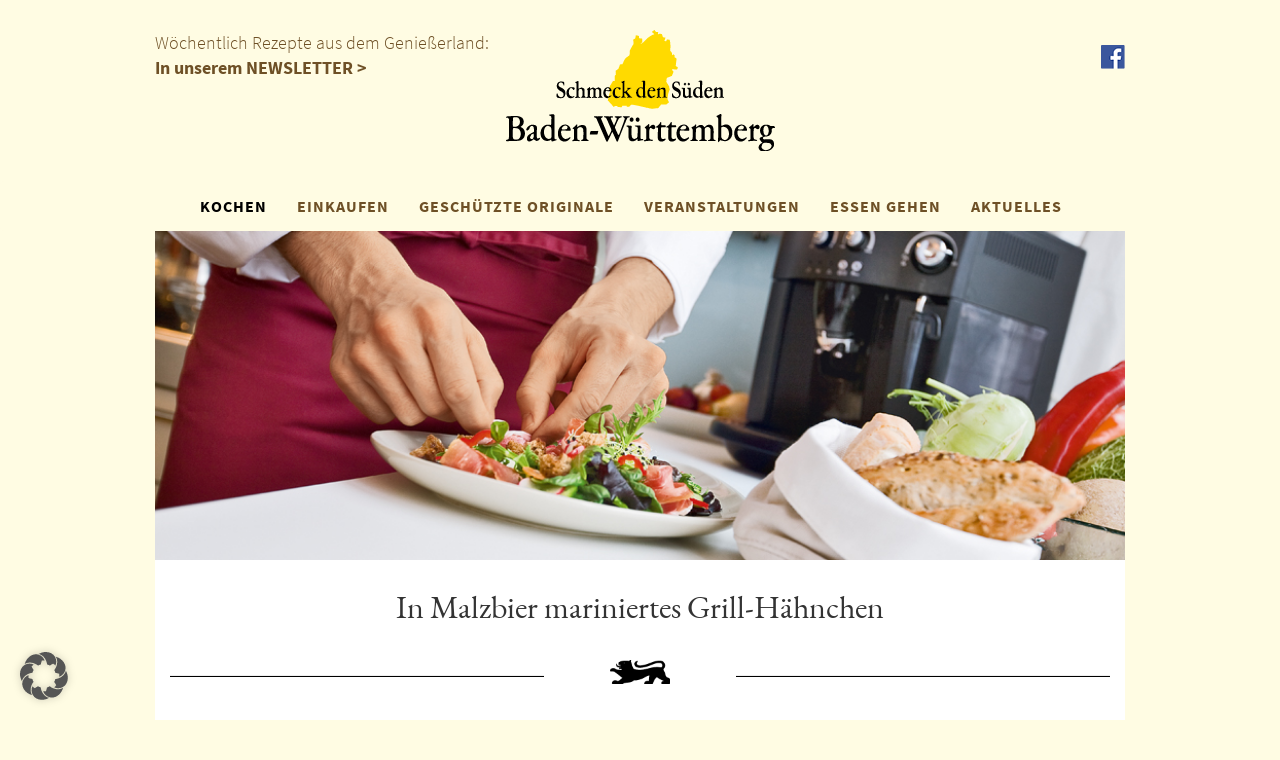

--- FILE ---
content_type: text/html; charset=UTF-8
request_url: https://www.schmeck-den-sueden.de/rezept/in-malzbier-mariniertes-grill-hahnchen/
body_size: 10753
content:
<!DOCTYPE html>
<html lang="de">
   <head>
      <meta http-equiv="X-UA-Compatible" content="IE=edge" />
      <meta charset="utf-8">
      <meta name="viewport" content="width=device-width, initial-scale=1">
	   <meta name="google-site-verification" content="LUsx013fBo1MrelqTIJQL4tnUIgNu0shJr96qhH0HeA" />
      <!-- Bootstrap -->
      <link href="https://www.schmeck-den-sueden.de/wp-content/themes/sds-neu-barrierefrei/styles.css?v=1769446783" rel="stylesheet">
      <link href="https://www.schmeck-den-sueden.de/wp-content/themes/sds-neu-barrierefrei/css/magnific-popup.css" rel="stylesheet">
      <link href="https://www.schmeck-den-sueden.de/wp-content/themes/sds-neu-barrierefrei/css/datepicker.css" rel="stylesheet">
      <!-- HTML5 Shim and Respond.js IE8 support of HTML5 elements and media queries -->
      <!-- WARNING: Respond.js doesn't work if you view the page via file:// -->
      <!--[if lt IE 9]>
      <script src="https://oss.maxcdn.com/libs/html5shiv/3.7.0/html5shiv.js"></script>
      <script src="https://oss.maxcdn.com/libs/respond.js/1.4.2/respond.min.js"></script>
      <![endif]-->
      <!--Umsetzung: www.sichtschmiede.de -->
      <title>In Malzbier mariniertes Grill-Hähnchen &#8211; Schmeck den Süden</title>
<meta name='robots' content='max-image-preview:large' />
<link rel='dns-prefetch' href='//maps.googleapis.com' />
		
	<style id='wp-img-auto-sizes-contain-inline-css' type='text/css'>
img:is([sizes=auto i],[sizes^="auto," i]){contain-intrinsic-size:3000px 1500px}
/*# sourceURL=wp-img-auto-sizes-contain-inline-css */
</style>
<link rel='stylesheet' id='wpcfs-form-css' href='https://www.schmeck-den-sueden.de/wp-content/plugins/wp-custom-fields-search/templates/form.css?ver=6.9' type='text/css' media='all' />
<link rel='stylesheet' id='wp-block-library-css' href='https://www.schmeck-den-sueden.de/wp-includes/css/dist/block-library/style.min.css?ver=6.9' type='text/css' media='all' />
<style id='global-styles-inline-css' type='text/css'>
:root{--wp--preset--aspect-ratio--square: 1;--wp--preset--aspect-ratio--4-3: 4/3;--wp--preset--aspect-ratio--3-4: 3/4;--wp--preset--aspect-ratio--3-2: 3/2;--wp--preset--aspect-ratio--2-3: 2/3;--wp--preset--aspect-ratio--16-9: 16/9;--wp--preset--aspect-ratio--9-16: 9/16;--wp--preset--color--black: #000000;--wp--preset--color--cyan-bluish-gray: #abb8c3;--wp--preset--color--white: #ffffff;--wp--preset--color--pale-pink: #f78da7;--wp--preset--color--vivid-red: #cf2e2e;--wp--preset--color--luminous-vivid-orange: #ff6900;--wp--preset--color--luminous-vivid-amber: #fcb900;--wp--preset--color--light-green-cyan: #7bdcb5;--wp--preset--color--vivid-green-cyan: #00d084;--wp--preset--color--pale-cyan-blue: #8ed1fc;--wp--preset--color--vivid-cyan-blue: #0693e3;--wp--preset--color--vivid-purple: #9b51e0;--wp--preset--gradient--vivid-cyan-blue-to-vivid-purple: linear-gradient(135deg,rgb(6,147,227) 0%,rgb(155,81,224) 100%);--wp--preset--gradient--light-green-cyan-to-vivid-green-cyan: linear-gradient(135deg,rgb(122,220,180) 0%,rgb(0,208,130) 100%);--wp--preset--gradient--luminous-vivid-amber-to-luminous-vivid-orange: linear-gradient(135deg,rgb(252,185,0) 0%,rgb(255,105,0) 100%);--wp--preset--gradient--luminous-vivid-orange-to-vivid-red: linear-gradient(135deg,rgb(255,105,0) 0%,rgb(207,46,46) 100%);--wp--preset--gradient--very-light-gray-to-cyan-bluish-gray: linear-gradient(135deg,rgb(238,238,238) 0%,rgb(169,184,195) 100%);--wp--preset--gradient--cool-to-warm-spectrum: linear-gradient(135deg,rgb(74,234,220) 0%,rgb(151,120,209) 20%,rgb(207,42,186) 40%,rgb(238,44,130) 60%,rgb(251,105,98) 80%,rgb(254,248,76) 100%);--wp--preset--gradient--blush-light-purple: linear-gradient(135deg,rgb(255,206,236) 0%,rgb(152,150,240) 100%);--wp--preset--gradient--blush-bordeaux: linear-gradient(135deg,rgb(254,205,165) 0%,rgb(254,45,45) 50%,rgb(107,0,62) 100%);--wp--preset--gradient--luminous-dusk: linear-gradient(135deg,rgb(255,203,112) 0%,rgb(199,81,192) 50%,rgb(65,88,208) 100%);--wp--preset--gradient--pale-ocean: linear-gradient(135deg,rgb(255,245,203) 0%,rgb(182,227,212) 50%,rgb(51,167,181) 100%);--wp--preset--gradient--electric-grass: linear-gradient(135deg,rgb(202,248,128) 0%,rgb(113,206,126) 100%);--wp--preset--gradient--midnight: linear-gradient(135deg,rgb(2,3,129) 0%,rgb(40,116,252) 100%);--wp--preset--font-size--small: 13px;--wp--preset--font-size--medium: 20px;--wp--preset--font-size--large: 36px;--wp--preset--font-size--x-large: 42px;--wp--preset--spacing--20: 0.44rem;--wp--preset--spacing--30: 0.67rem;--wp--preset--spacing--40: 1rem;--wp--preset--spacing--50: 1.5rem;--wp--preset--spacing--60: 2.25rem;--wp--preset--spacing--70: 3.38rem;--wp--preset--spacing--80: 5.06rem;--wp--preset--shadow--natural: 6px 6px 9px rgba(0, 0, 0, 0.2);--wp--preset--shadow--deep: 12px 12px 50px rgba(0, 0, 0, 0.4);--wp--preset--shadow--sharp: 6px 6px 0px rgba(0, 0, 0, 0.2);--wp--preset--shadow--outlined: 6px 6px 0px -3px rgb(255, 255, 255), 6px 6px rgb(0, 0, 0);--wp--preset--shadow--crisp: 6px 6px 0px rgb(0, 0, 0);}:where(.is-layout-flex){gap: 0.5em;}:where(.is-layout-grid){gap: 0.5em;}body .is-layout-flex{display: flex;}.is-layout-flex{flex-wrap: wrap;align-items: center;}.is-layout-flex > :is(*, div){margin: 0;}body .is-layout-grid{display: grid;}.is-layout-grid > :is(*, div){margin: 0;}:where(.wp-block-columns.is-layout-flex){gap: 2em;}:where(.wp-block-columns.is-layout-grid){gap: 2em;}:where(.wp-block-post-template.is-layout-flex){gap: 1.25em;}:where(.wp-block-post-template.is-layout-grid){gap: 1.25em;}.has-black-color{color: var(--wp--preset--color--black) !important;}.has-cyan-bluish-gray-color{color: var(--wp--preset--color--cyan-bluish-gray) !important;}.has-white-color{color: var(--wp--preset--color--white) !important;}.has-pale-pink-color{color: var(--wp--preset--color--pale-pink) !important;}.has-vivid-red-color{color: var(--wp--preset--color--vivid-red) !important;}.has-luminous-vivid-orange-color{color: var(--wp--preset--color--luminous-vivid-orange) !important;}.has-luminous-vivid-amber-color{color: var(--wp--preset--color--luminous-vivid-amber) !important;}.has-light-green-cyan-color{color: var(--wp--preset--color--light-green-cyan) !important;}.has-vivid-green-cyan-color{color: var(--wp--preset--color--vivid-green-cyan) !important;}.has-pale-cyan-blue-color{color: var(--wp--preset--color--pale-cyan-blue) !important;}.has-vivid-cyan-blue-color{color: var(--wp--preset--color--vivid-cyan-blue) !important;}.has-vivid-purple-color{color: var(--wp--preset--color--vivid-purple) !important;}.has-black-background-color{background-color: var(--wp--preset--color--black) !important;}.has-cyan-bluish-gray-background-color{background-color: var(--wp--preset--color--cyan-bluish-gray) !important;}.has-white-background-color{background-color: var(--wp--preset--color--white) !important;}.has-pale-pink-background-color{background-color: var(--wp--preset--color--pale-pink) !important;}.has-vivid-red-background-color{background-color: var(--wp--preset--color--vivid-red) !important;}.has-luminous-vivid-orange-background-color{background-color: var(--wp--preset--color--luminous-vivid-orange) !important;}.has-luminous-vivid-amber-background-color{background-color: var(--wp--preset--color--luminous-vivid-amber) !important;}.has-light-green-cyan-background-color{background-color: var(--wp--preset--color--light-green-cyan) !important;}.has-vivid-green-cyan-background-color{background-color: var(--wp--preset--color--vivid-green-cyan) !important;}.has-pale-cyan-blue-background-color{background-color: var(--wp--preset--color--pale-cyan-blue) !important;}.has-vivid-cyan-blue-background-color{background-color: var(--wp--preset--color--vivid-cyan-blue) !important;}.has-vivid-purple-background-color{background-color: var(--wp--preset--color--vivid-purple) !important;}.has-black-border-color{border-color: var(--wp--preset--color--black) !important;}.has-cyan-bluish-gray-border-color{border-color: var(--wp--preset--color--cyan-bluish-gray) !important;}.has-white-border-color{border-color: var(--wp--preset--color--white) !important;}.has-pale-pink-border-color{border-color: var(--wp--preset--color--pale-pink) !important;}.has-vivid-red-border-color{border-color: var(--wp--preset--color--vivid-red) !important;}.has-luminous-vivid-orange-border-color{border-color: var(--wp--preset--color--luminous-vivid-orange) !important;}.has-luminous-vivid-amber-border-color{border-color: var(--wp--preset--color--luminous-vivid-amber) !important;}.has-light-green-cyan-border-color{border-color: var(--wp--preset--color--light-green-cyan) !important;}.has-vivid-green-cyan-border-color{border-color: var(--wp--preset--color--vivid-green-cyan) !important;}.has-pale-cyan-blue-border-color{border-color: var(--wp--preset--color--pale-cyan-blue) !important;}.has-vivid-cyan-blue-border-color{border-color: var(--wp--preset--color--vivid-cyan-blue) !important;}.has-vivid-purple-border-color{border-color: var(--wp--preset--color--vivid-purple) !important;}.has-vivid-cyan-blue-to-vivid-purple-gradient-background{background: var(--wp--preset--gradient--vivid-cyan-blue-to-vivid-purple) !important;}.has-light-green-cyan-to-vivid-green-cyan-gradient-background{background: var(--wp--preset--gradient--light-green-cyan-to-vivid-green-cyan) !important;}.has-luminous-vivid-amber-to-luminous-vivid-orange-gradient-background{background: var(--wp--preset--gradient--luminous-vivid-amber-to-luminous-vivid-orange) !important;}.has-luminous-vivid-orange-to-vivid-red-gradient-background{background: var(--wp--preset--gradient--luminous-vivid-orange-to-vivid-red) !important;}.has-very-light-gray-to-cyan-bluish-gray-gradient-background{background: var(--wp--preset--gradient--very-light-gray-to-cyan-bluish-gray) !important;}.has-cool-to-warm-spectrum-gradient-background{background: var(--wp--preset--gradient--cool-to-warm-spectrum) !important;}.has-blush-light-purple-gradient-background{background: var(--wp--preset--gradient--blush-light-purple) !important;}.has-blush-bordeaux-gradient-background{background: var(--wp--preset--gradient--blush-bordeaux) !important;}.has-luminous-dusk-gradient-background{background: var(--wp--preset--gradient--luminous-dusk) !important;}.has-pale-ocean-gradient-background{background: var(--wp--preset--gradient--pale-ocean) !important;}.has-electric-grass-gradient-background{background: var(--wp--preset--gradient--electric-grass) !important;}.has-midnight-gradient-background{background: var(--wp--preset--gradient--midnight) !important;}.has-small-font-size{font-size: var(--wp--preset--font-size--small) !important;}.has-medium-font-size{font-size: var(--wp--preset--font-size--medium) !important;}.has-large-font-size{font-size: var(--wp--preset--font-size--large) !important;}.has-x-large-font-size{font-size: var(--wp--preset--font-size--x-large) !important;}
/*# sourceURL=global-styles-inline-css */
</style>

<style id='classic-theme-styles-inline-css' type='text/css'>
/*! This file is auto-generated */
.wp-block-button__link{color:#fff;background-color:#32373c;border-radius:9999px;box-shadow:none;text-decoration:none;padding:calc(.667em + 2px) calc(1.333em + 2px);font-size:1.125em}.wp-block-file__button{background:#32373c;color:#fff;text-decoration:none}
/*# sourceURL=/wp-includes/css/classic-themes.min.css */
</style>
<link rel='stylesheet' id='contact-form-7-css' href='https://www.schmeck-den-sueden.de/wp-content/plugins/contact-form-7/includes/css/styles.css?ver=6.1.4' type='text/css' media='all' />
<link rel='stylesheet' id='wppl-style-css' href='https://www.schmeck-den-sueden.de/wp-content/plugins/geo-my-wp/css/style.css?ver=6.9' type='text/css' media='all' />
<link rel='stylesheet' id='thickbox.css-css' href='https://www.schmeck-den-sueden.de/wp-includes/js/thickbox/thickbox.css?ver=6.9' type='text/css' media='all' />
<link rel='stylesheet' id='print-me-style-css' href='https://www.schmeck-den-sueden.de/wp-content/plugins/print-me/css/print-me.css?ver=1.1' type='text/css' media='all' />
<link rel='stylesheet' id='newsletter-css' href='https://www.schmeck-den-sueden.de/wp-content/plugins/newsletter/style.css?ver=9.1.1' type='text/css' media='all' />
<link rel='stylesheet' id='borlabs-cookie-custom-css' href='https://www.schmeck-den-sueden.de/wp-content/cache/borlabs-cookie/1/borlabs-cookie-1-de.css?ver=3.3.23-29' type='text/css' media='all' />
<link rel='stylesheet' id='wp-paginate-css' href='https://www.schmeck-den-sueden.de/wp-content/plugins/wp-paginate/css/wp-paginate.css?ver=2.2.4' type='text/css' media='screen' />
<link rel="canonical" href="https://www.schmeck-den-sueden.de/rezept/in-malzbier-mariniertes-grill-hahnchen/" />
<script> autoLocate= null; </script><script> locateMessage= null; </script><script data-borlabs-cookie-script-blocker-ignore>
if ('0' === '1' && ('0' === '1' || '1' === '1')) {
    window['gtag_enable_tcf_support'] = true;
}
window.dataLayer = window.dataLayer || [];
if (typeof gtag !== 'function') {
    function gtag() {
        dataLayer.push(arguments);
    }
}
gtag('set', 'developer_id.dYjRjMm', true);
if ('0' === '1' || '1' === '1') {
    if (window.BorlabsCookieGoogleConsentModeDefaultSet !== true) {
        let getCookieValue = function (name) {
            return document.cookie.match('(^|;)\\s*' + name + '\\s*=\\s*([^;]+)')?.pop() || '';
        };
        let cookieValue = getCookieValue('borlabs-cookie-gcs');
        let consentsFromCookie = {};
        if (cookieValue !== '') {
            consentsFromCookie = JSON.parse(decodeURIComponent(cookieValue));
        }
        let defaultValues = {
            'ad_storage': 'denied',
            'ad_user_data': 'denied',
            'ad_personalization': 'denied',
            'analytics_storage': 'denied',
            'functionality_storage': 'denied',
            'personalization_storage': 'denied',
            'security_storage': 'denied',
            'wait_for_update': 500,
        };
        gtag('consent', 'default', { ...defaultValues, ...consentsFromCookie });
    }
    window.BorlabsCookieGoogleConsentModeDefaultSet = true;
    let borlabsCookieConsentChangeHandler = function () {
        window.dataLayer = window.dataLayer || [];
        if (typeof gtag !== 'function') { function gtag(){dataLayer.push(arguments);} }

        let getCookieValue = function (name) {
            return document.cookie.match('(^|;)\\s*' + name + '\\s*=\\s*([^;]+)')?.pop() || '';
        };
        let cookieValue = getCookieValue('borlabs-cookie-gcs');
        let consentsFromCookie = {};
        if (cookieValue !== '') {
            consentsFromCookie = JSON.parse(decodeURIComponent(cookieValue));
        }

        consentsFromCookie.analytics_storage = BorlabsCookie.Consents.hasConsent('google-analytics') ? 'granted' : 'denied';

        BorlabsCookie.CookieLibrary.setCookie(
            'borlabs-cookie-gcs',
            JSON.stringify(consentsFromCookie),
            BorlabsCookie.Settings.automaticCookieDomainAndPath.value ? '' : BorlabsCookie.Settings.cookieDomain.value,
            BorlabsCookie.Settings.cookiePath.value,
            BorlabsCookie.Cookie.getPluginCookie().expires,
            BorlabsCookie.Settings.cookieSecure.value,
            BorlabsCookie.Settings.cookieSameSite.value
        );
    }
    document.addEventListener('borlabs-cookie-consent-saved', borlabsCookieConsentChangeHandler);
    document.addEventListener('borlabs-cookie-handle-unblock', borlabsCookieConsentChangeHandler);
}
if ('0' === '1') {
    gtag("js", new Date());
    gtag("config", "G-2KPY1X2R3Q", {"anonymize_ip": true});

    (function (w, d, s, i) {
        var f = d.getElementsByTagName(s)[0],
            j = d.createElement(s);
        j.async = true;
        j.src =
            "https://www.googletagmanager.com/gtag/js?id=" + i;
        f.parentNode.insertBefore(j, f);
    })(window, document, "script", "G-2KPY1X2R3Q");
}
</script><link rel="icon" href="https://www.schmeck-den-sueden.de/wp-content/uploads/2020/05/cropped-Unbenannt-1-32x32.jpg" sizes="32x32" />
<link rel="icon" href="https://www.schmeck-den-sueden.de/wp-content/uploads/2020/05/cropped-Unbenannt-1-192x192.jpg" sizes="192x192" />
<link rel="apple-touch-icon" href="https://www.schmeck-den-sueden.de/wp-content/uploads/2020/05/cropped-Unbenannt-1-180x180.jpg" />
<meta name="msapplication-TileImage" content="https://www.schmeck-den-sueden.de/wp-content/uploads/2020/05/cropped-Unbenannt-1-270x270.jpg" />

   </head>
   <body id="top">
      <div class="header">
      <div class="container hidden-xs" style="position:relative;">
      	<span class="brown">Wöchentlich Rezepte aus dem Genießerland:<br/><a href="https://www.schmeck-den-sueden.de/newsletter-abonnieren/">In unserem NEWSLETTER ></a></span>

         <a href="/"><img src="https://www.schmeck-den-sueden.de/wp-content/themes/sds-neu-barrierefrei/img/logo.png" class="logo img-responsive center" alt="Schmeck den Süden Logo" title="Schmeck den Süden"></a>
         <a title="Facebook" href="http://www.facebook.com/schmeck.den.sueden" class="fb" target="_blank">
         <img src="https://www.schmeck-den-sueden.de/wp-content/themes/sds-neu-barrierefrei/img/fb.png" class="img-responsive center"  title="Facebook"  alt="Facebook">
         </a>
               </div>
      <nav class="navbar navbar-default">
         <div class="container">
            <!-- Brand and toggle get grouped for better mobile display -->
            <div class="navbar-header">
               <button type="button" class="navbar-toggle collapsed" data-toggle="collapse" data-target="#bs-example-navbar-collapse-1" aria-expanded="false">
               <span class="sr-only">Toggle navigation</span>
               <span class="icon-bar"></span>
               <span class="icon-bar"></span>
               <span class="icon-bar"></span>
               </button>
               <a class="navbar-brand visible-xs" href="/"><img src="https://www.schmeck-den-sueden.de/wp-content/themes/sds-neu-barrierefrei/img/logo.png" class="logo img-responsive center"></a>
            </div>
            <!-- Collect the nav links, forms, and other content for toggling -->
            <div class="collapse navbar-collapse" id="bs-example-navbar-collapse-1">
               <ul class="nav navbar-nav">
                  <li class="dropdown">
                     <a href="https://www.schmeck-den-sueden.de/kochen/" class="active dropdown-toggle" data-toggle="dropdown" role="button" aria-haspopup="true" aria-expanded="false">KOCHEN</a>
                     <ul class="dropdown-menu">
                        <li><a href="https://www.schmeck-den-sueden.de/kochen/">Übersicht</a></li>
                        <li><a href="/kochen/kochblog/">Kochblog</a></li>
                        <li><a href="/kategorie/kochen/rezepte/">Rezeptsammlung</a></li>
						 <li><a href="https://www.schmeck-den-sueden.de/kochen/rezeptclips/">Rezeptclips</a></li>
                        <li><a href="/kochen/kochprofis/">Unsere Kochprofis</a></li>
                        <li><a href="/kategorie/kochen/spezialitaeten/">Spezialitäten</a></li>
                     </ul>
                  </li>
                  <li class="dropdown">
                     <a href="https://www.schmeck-den-sueden.de/einkaufen/" class=" dropdown-toggle" data-toggle="dropdown" role="button" aria-haspopup="true" aria-expanded="false">EINKAUFEN</a>
                     <ul class="dropdown-menu">
                     	<li><a href="https://www.schmeck-den-sueden.de/einkaufen/">Übersicht</a></li>
                        <li><a href="https://www.schmeck-den-sueden.de/einkaufen/zeichen/">Zeichen</a></li>
                                                <li><a href="https://www.schmeck-den-sueden.de/einkaufen/produkt-des-monats/">Produkt des Monats</a></li>
                                                <li><a href="https://www.schmeck-den-sueden.de/starke-marken/">Starke Marken</a></li>
                        <li><a href="https://www.schmeck-den-sueden.de/einkaufen/geniessergalerie/">Genießergalerie</a></li>
                     </ul>
                  </li>
                  <li><a class=" " href="https://www.schmeck-den-sueden.de/geschutzte-originale/">GESCHÜTZTE ORIGINALE</a></li>
                  <li><a class=" " href="/kategorie/veranstaltungen/">VERANSTALTUNGEN</a></li>
                  <li class="dropdown">
                     <a href="/kategorie/essen-gehen/" class=" dropdown-toggle" data-toggle="dropdown" role="button" aria-haspopup="true" aria-expanded="false">ESSEN GEHEN</a>
                     <ul class="dropdown-menu">
                     		<li><a href="/kategorie/essen-gehen/">SdS Gastronomen</a></li>
                        <li><a href="https://www.schmeck-den-sueden.de/sds-genuss-ausser-haus/">SdS Genuss außer Haus</a></li>
                     </ul>
                  </li>
                  <li><a class=" " href="/aktuell">AKTUELLES</a></li>
                  <li class="visible-xs"><a href="https://www.schmeck-den-sueden.de/newsletter-abonnieren/">NEWSLETTER</a></li>
               </ul>
            </div>
            <!-- /.navbar-collapse -->
         </div>
         <!-- /.container-fluid -->
      </nav>
      <div class="container hidden-print">
         <div id="carousel-header" class="carousel slide" data-ride="carousel" >
            			
            <div class="carousel-inner">
               <div class="item active"><img src="https://www.schmeck-den-sueden.de/wp-content/themes/sds-neu-barrierefrei/images/headers/rezepte_kochen.jpg" class="img-responsive full" alt="Kochen"/>
</div>
            </div>
            <!-- Controls -->
                     </div>
      </div>

<div class="container white">
	<h1 class="center mt30">In Malzbier mariniertes Grill-Hähnchen</h1>
	<div class="mt30 row">
  <div class="col-xs-5">
     <hr/>
  </div>
  <div class="col-xs-2">
     <img src="https://www.schmeck-den-sueden.de/wp-content/themes/sds-neu-barrierefrei/img/lion.png" class="img-responsive center" style="width:60px;margin-top:5px;" alt="L�we">
  </div>
  <div class="col-xs-5">
     <hr/>
  </div>
</div>	<br/>	
	<div class="row">
		<div class="col-sm-4 visible-xs">
			<img src="https://www.schmeck-den-sueden.de/wp-content/uploads/2014/09/Hühnchen-Christi.jpg" class="img-responsive print"  alt="In Malzbier mariniertes Grill-Hähnchen"/>
			<br/>
		</div>
		<div class="col-sm-8 col-xs-12">
			<h2 class="brown mt0">Zutaten:</h2>
             
      <p>1 Hähnchen in 8 Stücke zerlegt oder 6 – 8 Schlegel</p>
<p><strong>Marinade</strong>:</p>
<ul>
<li>1 EL schwarze Pfefferkörner</li>
<li>200 ml Malzbier</li>
<li>100 ml Sojasoße</li>
<li>100 ml Apfelessig</li>
<li>2 EL Rapsöl</li>
<li>2 EL Honig</li>
<li>2 frische Lorbeerblätter</li>
<li>3 geschälte und halbierte Knoblauchzehen</li>
<li>1 walnussgroßes Stück Ingwer, in Scheiben geschnitten</li>
<li>1 rote Chilischote, mit Kernen in Stücke geschnitten</li>
</ul>
<p>&nbsp;</p>
<p><strong>Zum Garnieren:</strong></p>
<ul>
<li>2 EL gehackter Schnittlauch oder 1 fein gehackte Lauchzwiebel</li>
</ul>
       
		</div>
		<div class="col-sm-4 hidden-xs">
			<img src="https://www.schmeck-den-sueden.de/wp-content/uploads/2014/09/Hühnchen-Christi.jpg" class="img-responsive" alt="In Malzbier mariniertes Grill-Hähnchen"/>
		</div>
	</div>
	<h2 class="brown">Zubereitung:</h2>
	<div class="zubereitung"><ol>
<li>Die Pfefferkörner auf ein Holzbrett legen und mit einem Topfboden zerdrücken. Alle Zutaten für die Marinade einschließlich der zerdrücken Pfefferkörner in einen großen, weiten Topf geben und aufkochen lassen.</li>
<li>Die Hähnchenteile darin 30 Min. bei kleiner Hitze mit Deckel köcheln lassen. Die Hähnchenteile mit einem Schaumlöffel herausnehmen und abtropfen lassen.</li>
<li>Die Hähnchenstücke auf eine große Platte legen. Die Marinade bei großer Hitze sirupartig einkochen lassen.</li>
<li>Die eingekochte Marinade auf die Hähnchenteile streichen.</li>
<li>Im Backofengrill bei 230° C oder direkt auf dem heißen Holzkohle- oder Gasgrill die Hähnchenteile auf beiden Seiten goldbraun grillen.</li>
<li>Je nach Geschmack noch etwas salzen und pfeffern.</li>
<li>Die Hähnchenstücke mit Schnittlauch- oder Lauchzwiebelröllchen bestreuen.</li>
</ol>
<p><strong>Tipp:</strong> Dazu schmecken Kürbis- oder Karottenwürfel mit Sesam. Wer möchte serviert noch Reis oder Brot dazu.</p>
</div>
	<br/>
	<a title="PDF anzeigen" rel="nofollow" class="pdf" href="?pdf=1" target="_blank"><img alt="PDF" src="https://www.schmeck-den-sueden.de/wp-content/themes/sds-neu-barrierefrei/img/pdf.png" style="width:50px;"></a>
	<div class="hidden-print">
	<div class="mt30 row">
  <div class="col-xs-5">
     <hr/>
  </div>
  <div class="col-xs-2">
     <img src="https://www.schmeck-den-sueden.de/wp-content/themes/sds-neu-barrierefrei/img/lion.png" class="img-responsive center" style="width:60px;margin-top:5px;" alt="L�we">
  </div>
  <div class="col-xs-5">
     <hr/>
  </div>
</div>				<h1 class="center">
					Weitere Rezepte, die Ihnen schmecken könnten:
				</h1>
				<div class="row mt30">
					<div class="rows">
						<div class="col-xs-10 col-xs-offset-1">
							<div id="carousel-footer" class="carousel carousel-showmanymoveone slide" data-ride="carousel">
											
							  <div class="carousel-inner">
							  									    <div class="item active">
								    	<div class="col-xs-12 col-sm-6 col-md-4">
								    		<a title="Schlosserbuaba" href="https://www.schmeck-den-sueden.de/rezept/schlosserbuaba/">
										      <div class="quadrat" style="background-image:url(https://www.schmeck-den-sueden.de/wp-content/uploads/2015/02/SChlosserbuam.jpg);>" role="img" aria-label="Schlosserbuaba"></div>
										      <div class="carousel-caption">
										        Schlosserbuaba										      </div>
										    </a>
									    </div>
								    </div>
								  								    <div class="item ">
								    	<div class="col-xs-12 col-sm-6 col-md-4">
								    		<a title="Hibiskus-Rhabarber & Erdbeeren auf Limettenquark & Basilikumöl" href="https://www.schmeck-den-sueden.de/rezept/hibiskus-rhabarber-erdbeeren-auf-limettenquark-basilikumoel/">
										      <div class="quadrat" style="background-image:url(https://www.schmeck-den-sueden.de/wp-content/uploads/2022/05/Rhabarber-Erdbeere-Quark-scaled.jpg);>" role="img" aria-label="Hibiskus-Rhabarber & Erdbeeren auf Limettenquark & Basilikumöl"></div>
										      <div class="carousel-caption">
										        Hibiskus-Rhabarber & Erdbeeren auf Limettenquark & Basilikumöl										      </div>
										    </a>
									    </div>
								    </div>
								  								    <div class="item ">
								    	<div class="col-xs-12 col-sm-6 col-md-4">
								    		<a title="Spinat-Serviettenknödel mit Käsesauce" href="https://www.schmeck-den-sueden.de/rezept/spinat-serviettenknodel-mit-kasesauce/">
										      <div class="quadrat" style="background-image:url(https://www.schmeck-den-sueden.de/wp-content/uploads/2014/04/Spinatknödel.jpg);>" role="img" aria-label="Spinat-Serviettenknödel mit Käsesauce"></div>
										      <div class="carousel-caption">
										        Spinat-Serviettenknödel mit Käsesauce										      </div>
										    </a>
									    </div>
								    </div>
								  								    <div class="item ">
								    	<div class="col-xs-12 col-sm-6 col-md-4">
								    		<a title="Gebackene Champignons mit Wachtelei" href="https://www.schmeck-den-sueden.de/rezept/gebackene-champignons-mit-wachtelei/">
										      <div class="quadrat" style="background-image:url(https://www.schmeck-den-sueden.de/wp-content/uploads/2019/03/20190309_141748.jpg);>" role="img" aria-label="Gebackene Champignons mit Wachtelei"></div>
										      <div class="carousel-caption">
										        Gebackene Champignons mit Wachtelei										      </div>
										    </a>
									    </div>
								    </div>
								  								    <div class="item ">
								    	<div class="col-xs-12 col-sm-6 col-md-4">
								    		<a title="Gebratene Auberginen mit Kräutersoße und Datteltomaten" href="https://www.schmeck-den-sueden.de/rezept/gebratene-auberginen-mit-krautersose-und-datteltomaten/">
										      <div class="quadrat" style="background-image:url(https://www.schmeck-den-sueden.de/wp-content/uploads/2014/09/Gebratene-Aubergine.jpg);>" role="img" aria-label="Gebratene Auberginen mit Kräutersoße und Datteltomaten"></div>
										      <div class="carousel-caption">
										        Gebratene Auberginen mit Kräutersoße und Datteltomaten										      </div>
										    </a>
									    </div>
								    </div>
								  								    <div class="item ">
								    	<div class="col-xs-12 col-sm-6 col-md-4">
								    		<a title="Wildbratwürste auf Grünkohl und Süßkartoffelpüree" href="https://www.schmeck-den-sueden.de/rezept/wildbratwuerste-auf-gruenkohl-und-suesskartoffelpueree/">
										      <div class="quadrat" style="background-image:url(https://www.schmeck-den-sueden.de/wp-content/uploads/2025/01/Gruenkohl-rot-scaled.jpg);>" role="img" aria-label="Wildbratwürste auf Grünkohl und Süßkartoffelpüree"></div>
										      <div class="carousel-caption">
										        Wildbratwürste auf Grünkohl und Süßkartoffelpüree										      </div>
										    </a>
									    </div>
								    </div>
								  								    <div class="item ">
								    	<div class="col-xs-12 col-sm-6 col-md-4">
								    		<a title="Goldgelber Senfkaviar  " href="https://www.schmeck-den-sueden.de/rezept/goldgelber-senfkaviar/">
										      <div class="quadrat" style="background-image:url(https://www.schmeck-den-sueden.de/wp-content/uploads/2016/09/Senf2.jpg);>" role="img" aria-label="Goldgelber Senfkaviar  "></div>
										      <div class="carousel-caption">
										        Goldgelber Senfkaviar  										      </div>
										    </a>
									    </div>
								    </div>
								  								    <div class="item ">
								    	<div class="col-xs-12 col-sm-6 col-md-4">
								    		<a title="Nudelröllchen mit cremigen Zucchini-Paprikagemüse" href="https://www.schmeck-den-sueden.de/rezept/nudelroellchen-mit-cremigen-zucchini-paprikagemuese/">
										      <div class="quadrat" style="background-image:url(https://www.schmeck-den-sueden.de/wp-content/uploads/2025/06/Canneloni-quer-scaled.jpg);>" role="img" aria-label="Nudelröllchen mit cremigen Zucchini-Paprikagemüse"></div>
										      <div class="carousel-caption">
										        Nudelröllchen mit cremigen Zucchini-Paprikagemüse										      </div>
										    </a>
									    </div>
								    </div>
								  								    <div class="item ">
								    	<div class="col-xs-12 col-sm-6 col-md-4">
								    		<a title="Süß-sauer eingelegte Melonenschalen" href="https://www.schmeck-den-sueden.de/rezept/suess-sauer-eingelegte-melonenschalen/">
										      <div class="quadrat" style="background-image:url(https://www.schmeck-den-sueden.de/wp-content/uploads/2020/08/Wurstsalat.jpg);>" role="img" aria-label="Süß-sauer eingelegte Melonenschalen"></div>
										      <div class="carousel-caption">
										        Süß-sauer eingelegte Melonenschalen										      </div>
										    </a>
									    </div>
								    </div>
								  								    <div class="item ">
								    	<div class="col-xs-12 col-sm-6 col-md-4">
								    		<a title="Sauerkrautwickel mit Lammfüllung, Tomatensoße & heimischer Reis" href="https://www.schmeck-den-sueden.de/rezept/sauerkrautwickel-mit-lammfuellung-tomatensosse-heimischer-reis/">
										      <div class="quadrat" style="background-image:url(https://www.schmeck-den-sueden.de/wp-content/uploads/2023/03/Sauerkraut-Wickel-scaled.jpg);>" role="img" aria-label="Sauerkrautwickel mit Lammfüllung, Tomatensoße & heimischer Reis"></div>
										      <div class="carousel-caption">
										        Sauerkrautwickel mit Lammfüllung, Tomatensoße & heimischer Reis										      </div>
										    </a>
									    </div>
								    </div>
								  								    <div class="item ">
								    	<div class="col-xs-12 col-sm-6 col-md-4">
								    		<a title="Zander in Zitronen-Senfbutter &amp; Rosmarinkartoffeln" href="https://www.schmeck-den-sueden.de/rezept/zander-in-zitronen-senfbutter-rosmarinkartoffeln/">
										      <div class="quadrat" style="background-image:url(https://www.schmeck-den-sueden.de/wp-content/uploads/2023/05/Zander-Senfbutter-scaled.jpg);>" role="img" aria-label="Zander in Zitronen-Senfbutter &amp; Rosmarinkartoffeln"></div>
										      <div class="carousel-caption">
										        Zander in Zitronen-Senfbutter &amp; Rosmarinkartoffeln										      </div>
										    </a>
									    </div>
								    </div>
								  								    <div class="item ">
								    	<div class="col-xs-12 col-sm-6 col-md-4">
								    		<a title="Romana Salat mit Schwarzwald-Dressing & Bergkäse" href="https://www.schmeck-den-sueden.de/rezept/romana-salat-mit-schwarzwald-dressing-bergkaese/">
										      <div class="quadrat" style="background-image:url(https://www.schmeck-den-sueden.de/wp-content/uploads/2024/06/Caesar-scaled.jpg);>" role="img" aria-label="Romana Salat mit Schwarzwald-Dressing & Bergkäse"></div>
										      <div class="carousel-caption">
										        Romana Salat mit Schwarzwald-Dressing & Bergkäse										      </div>
										    </a>
									    </div>
								    </div>
								  								    <div class="item ">
								    	<div class="col-xs-12 col-sm-6 col-md-4">
								    		<a title="Gefüllte Flädleröllchen mit Saibling, Apfelbalsam-Rettich und zweierlei Dips" href="https://www.schmeck-den-sueden.de/rezept/gefullte-fladlerollchen-mit-saibling-apfelbalsam-rettich-und-zweierlei-dips/">
										      <div class="quadrat" style="background-image:url(https://www.schmeck-den-sueden.de/wp-content/uploads/2014/12/Foto.jpg);>" role="img" aria-label="Gefüllte Flädleröllchen mit Saibling, Apfelbalsam-Rettich und zweierlei Dips"></div>
										      <div class="carousel-caption">
										        Gefüllte Flädleröllchen mit Saibling, Apfelbalsam-Rettich und zweierlei Dips										      </div>
										    </a>
									    </div>
								    </div>
								  								    <div class="item ">
								    	<div class="col-xs-12 col-sm-6 col-md-4">
								    		<a title="Couscous-Salat mit Trockenfrüchten, Nüssen und Kräutern" href="https://www.schmeck-den-sueden.de/rezept/couscous-salat-mit-trockenfruechten-nuessen-und-kraeutern/">
										      <div class="quadrat" style="background-image:url(https://www.schmeck-den-sueden.de/wp-content/uploads/2022/10/Couscous-Salat-scaled.jpg);>" role="img" aria-label="Couscous-Salat mit Trockenfrüchten, Nüssen und Kräutern"></div>
										      <div class="carousel-caption">
										        Couscous-Salat mit Trockenfrüchten, Nüssen und Kräutern										      </div>
										    </a>
									    </div>
								    </div>
								  								    <div class="item ">
								    	<div class="col-xs-12 col-sm-6 col-md-4">
								    		<a title="Zwetschgenkuchen mit Tonkabohne" href="https://www.schmeck-den-sueden.de/rezept/zwetschgenkuchen-mit-tonkabohne/">
										      <div class="quadrat" style="background-image:url(https://www.schmeck-den-sueden.de/wp-content/uploads/2012/08/162.jpg);>" role="img" aria-label="Zwetschgenkuchen mit Tonkabohne"></div>
										      <div class="carousel-caption">
										        Zwetschgenkuchen mit Tonkabohne										      </div>
										    </a>
									    </div>
								    </div>
								  								    <div class="item ">
								    	<div class="col-xs-12 col-sm-6 col-md-4">
								    		<a title="Eingelegte Plattpfirsiche und Pfirsich-Basilikumsorbet" href="https://www.schmeck-den-sueden.de/rezept/eingelegte-plattpfirsiche-und-pfirsich-basilikumsorbet/">
										      <div class="quadrat" style="background-image:url(https://www.schmeck-den-sueden.de/wp-content/uploads/2023/08/Plattpfirsich-Sorbet-scaled.jpg);>" role="img" aria-label="Eingelegte Plattpfirsiche und Pfirsich-Basilikumsorbet"></div>
										      <div class="carousel-caption">
										        Eingelegte Plattpfirsiche und Pfirsich-Basilikumsorbet										      </div>
										    </a>
									    </div>
								    </div>
								  								    <div class="item ">
								    	<div class="col-xs-12 col-sm-6 col-md-4">
								    		<a title="Kaiserschmarrn" href="https://www.schmeck-den-sueden.de/rezept/kaiserschmarrn/">
										      <div class="quadrat" style="background-image:url(https://www.schmeck-den-sueden.de/wp-content/uploads/2013/05/Kaiserschmarrn-II.jpg);>" role="img" aria-label="Kaiserschmarrn"></div>
										      <div class="carousel-caption">
										        Kaiserschmarrn										      </div>
										    </a>
									    </div>
								    </div>
								  								    <div class="item ">
								    	<div class="col-xs-12 col-sm-6 col-md-4">
								    		<a title="In Honig gebratener Almkäse" href="https://www.schmeck-den-sueden.de/rezept/in-honig-gebratener-almkase/">
										      <div class="quadrat" style="background-image:url(https://www.schmeck-den-sueden.de/wp-content/uploads/2012/07/Honig_Almkäse.jpg);>" role="img" aria-label="In Honig gebratener Almkäse"></div>
										      <div class="carousel-caption">
										        In Honig gebratener Almkäse										      </div>
										    </a>
									    </div>
								    </div>
								  								    <div class="item ">
								    	<div class="col-xs-12 col-sm-6 col-md-4">
								    		<a title="Bärlauchbutter zum Osterbrunch" href="https://www.schmeck-den-sueden.de/rezept/baerlauchbutter-zum-osterbrunch/">
										      <div class="quadrat" style="background-image:url(https://www.schmeck-den-sueden.de/wp-content/uploads/2022/04/Baerlauchbutter-scaled.jpg);>" role="img" aria-label="Bärlauchbutter zum Osterbrunch"></div>
										      <div class="carousel-caption">
										        Bärlauchbutter zum Osterbrunch										      </div>
										    </a>
									    </div>
								    </div>
								  								    <div class="item ">
								    	<div class="col-xs-12 col-sm-6 col-md-4">
								    		<a title="Schnitzel vom Riesenbovist" href="https://www.schmeck-den-sueden.de/rezept/schnitzel-vom-riesenbovist/">
										      <div class="quadrat" style="background-image:url(https://www.schmeck-den-sueden.de/wp-content/uploads/2024/10/bovist-scaled.jpg);>" role="img" aria-label="Schnitzel vom Riesenbovist"></div>
										      <div class="carousel-caption">
										        Schnitzel vom Riesenbovist										      </div>
										    </a>
									    </div>
								    </div>
								  							  </div>
							  <!-- Controls -->
							  <a class="left carousel-control" href="#carousel-footer" role="button" data-slide="prev" title="zurück">
							    <img src="https://www.schmeck-den-sueden.de/wp-content/themes/sds-neu-barrierefrei/img/left2.png" class="img-responsive center" alt="zurück">
							  </a>
							  <a class="right carousel-control" href="#carousel-footer" role="button" data-slide="next" title="vor">
							    <img src="https://www.schmeck-den-sueden.de/wp-content/themes/sds-neu-barrierefrei/img/right2.png" class="img-responsive center" alt="vor">
							  </a>
							</div>
						</div>
					</div>
				</div>
			</div>
</div>

			<br/>
			<div class="container black" style="position:relative">
				<div class="row">
					<div class="col-xs-12 center">
						<a href="https://www.schmeck-den-sueden.de/datenschutz/">DATENSCHUTZ</a> &nbsp; | &nbsp; <a href="https://www.schmeck-den-sueden.de/impressum-2/">IMPRESSUM</a> &nbsp; | &nbsp; <a href="https://www.schmeck-den-sueden.de/erklaerung-zur-barrierefreiheit/">BARRIEREFREIHEIT</a> &nbsp; | &nbsp; <a href="https://www.schmeck-den-sueden.de/kontakt/">KONTAKT</a>
					</div>
				</div>
				<a href="https://www.thelaend.de/" target="_blank"><img class="hidden-xs" alt="The Länd" src="https://www.schmeck-den-sueden.de/wp-content/themes/sds-neu-barrierefrei/img/thelaend.svg" style="width:80px;position:absolute;right:100px;top:-20px;"><img class="visible-xs" alt="The Länd" src="https://www.schmeck-den-sueden.de/wp-content/themes/sds-neu-barrierefrei/img/thelaend.svg" style="width:80px;margin:auto;"></a>
			</div>
			<br/><br/>

    <!-- jQuery (necessary for Bootstrap's JavaScript plugins) -->
    <script src="https://www.schmeck-den-sueden.de/wp-content/themes/sds-neu-barrierefrei/js/jquery.js"></script>
    <!-- Include all compiled plugins (below), or include individual files as needed -->
    <script src="https://www.schmeck-den-sueden.de/wp-content/themes/sds-neu-barrierefrei/js/bootstrap.min.js"></script>
   	<script src="https://www.schmeck-den-sueden.de/wp-content/themes/sds-neu-barrierefrei/js/jquery.matchHeight-min.js"></script>
   	<script type="text/javascript" src="https://www.schmeck-den-sueden.de/wp-content/themes/sds-neu-barrierefrei/js/jquery.magnific-popup.min.js"></script>
   	<script type="text/javascript" src="https://www.schmeck-den-sueden.de/wp-content/themes/sds-neu-barrierefrei/js/jquery.rwdImageMaps.min.js"></script>
   	<script type="text/javascript" src="https://www.schmeck-den-sueden.de/wp-content/themes/sds-neu-barrierefrei/js/bootstrap-datepicker.js"></script>
    <script type="speculationrules">
{"prefetch":[{"source":"document","where":{"and":[{"href_matches":"/*"},{"not":{"href_matches":["/wp-*.php","/wp-admin/*","/wp-content/uploads/*","/wp-content/*","/wp-content/plugins/*","/wp-content/themes/sds-neu-barrierefrei/*","/*\\?(.+)"]}},{"not":{"selector_matches":"a[rel~=\"nofollow\"]"}},{"not":{"selector_matches":".no-prefetch, .no-prefetch a"}}]},"eagerness":"conservative"}]}
</script>
<script type="module" src="https://www.schmeck-den-sueden.de/wp-content/plugins/borlabs-cookie/assets/javascript/borlabs-cookie.min.js?ver=3.3.23" id="borlabs-cookie-core-js-module" data-cfasync="false" data-no-minify="1" data-no-optimize="1"></script>
<!--googleoff: all--><div data-nosnippet data-borlabs-cookie-consent-required='true' id='BorlabsCookieBox'></div><div id='BorlabsCookieWidget' class='brlbs-cmpnt-container'></div><!--googleon: all--><script type="text/javascript" src="https://www.schmeck-den-sueden.de/wp-includes/js/dist/hooks.min.js?ver=dd5603f07f9220ed27f1" id="wp-hooks-js"></script>
<script type="text/javascript" src="https://www.schmeck-den-sueden.de/wp-includes/js/dist/i18n.min.js?ver=c26c3dc7bed366793375" id="wp-i18n-js"></script>
<script type="text/javascript" id="wp-i18n-js-after">
/* <![CDATA[ */
wp.i18n.setLocaleData( { 'text direction\u0004ltr': [ 'ltr' ] } );
//# sourceURL=wp-i18n-js-after
/* ]]> */
</script>
<script type="text/javascript" src="https://www.schmeck-den-sueden.de/wp-content/plugins/contact-form-7/includes/swv/js/index.js?ver=6.1.4" id="swv-js"></script>
<script type="text/javascript" id="contact-form-7-js-translations">
/* <![CDATA[ */
( function( domain, translations ) {
	var localeData = translations.locale_data[ domain ] || translations.locale_data.messages;
	localeData[""].domain = domain;
	wp.i18n.setLocaleData( localeData, domain );
} )( "contact-form-7", {"translation-revision-date":"2025-10-26 03:28:49+0000","generator":"GlotPress\/4.0.3","domain":"messages","locale_data":{"messages":{"":{"domain":"messages","plural-forms":"nplurals=2; plural=n != 1;","lang":"de"},"This contact form is placed in the wrong place.":["Dieses Kontaktformular wurde an der falschen Stelle platziert."],"Error:":["Fehler:"]}},"comment":{"reference":"includes\/js\/index.js"}} );
//# sourceURL=contact-form-7-js-translations
/* ]]> */
</script>
<script type="text/javascript" id="contact-form-7-js-before">
/* <![CDATA[ */
var wpcf7 = {
    "api": {
        "root": "https:\/\/www.schmeck-den-sueden.de\/wp-json\/",
        "namespace": "contact-form-7\/v1"
    }
};
//# sourceURL=contact-form-7-js-before
/* ]]> */
</script>
<script type="text/javascript" src="https://www.schmeck-den-sueden.de/wp-content/plugins/contact-form-7/includes/js/index.js?ver=6.1.4" id="contact-form-7-js"></script>
<script type="text/javascript" src="https://maps.googleapis.com/maps/api/js?key=AIzaSyCF6GFLfW4bF9karmE95ZrmU1VBRs1aMYU&amp;sensor=false&amp;libraries=places&amp;region&amp;ver=6.9" id="wppl-google-api-key-js"></script>
<script type="text/javascript" src="https://www.schmeck-den-sueden.de/wp-content/plugins/geo-my-wp/js/locate.js?ver=6.9" id="wppl-locate-js"></script>
<script type="text/javascript" src="https://www.schmeck-den-sueden.de/wp-includes/js/jquery/jquery.min.js?ver=3.7.1" id="jquery-core-js"></script>
<script type="text/javascript" src="https://www.schmeck-den-sueden.de/wp-includes/js/jquery/jquery-migrate.min.js?ver=3.4.1" id="jquery-migrate-js"></script>
<script type="text/javascript" id="thickbox-js-extra">
/* <![CDATA[ */
var thickboxL10n = {"next":"N\u00e4chste \u003E","prev":"\u003C Vorherige","image":"Bild","of":"von","close":"Schlie\u00dfen","noiframes":"Diese Funktion erfordert iframes. Du hast jedoch iframes deaktiviert oder dein Browser unterst\u00fctzt diese nicht.","loadingAnimation":"https://www.schmeck-den-sueden.de/wp-includes/js/thickbox/loadingAnimation.gif"};
//# sourceURL=thickbox-js-extra
/* ]]> */
</script>
<script type="text/javascript" src="https://www.schmeck-den-sueden.de/wp-includes/js/thickbox/thickbox.js?ver=3.1-20121105" id="thickbox-js"></script>
<script type="text/javascript" src="https://www.schmeck-den-sueden.de/wp-content/plugins/print-me/js/print-me.js?ver=1.0" id="print-me-script-js"></script>
<script type="text/javascript" id="newsletter-js-extra">
/* <![CDATA[ */
var newsletter_data = {"action_url":"https://www.schmeck-den-sueden.de/wp-admin/admin-ajax.php"};
//# sourceURL=newsletter-js-extra
/* ]]> */
</script>
<script type="text/javascript" src="https://www.schmeck-den-sueden.de/wp-content/plugins/newsletter/main.js?ver=9.1.1" id="newsletter-js"></script>
<script data-no-optimize="1" data-no-minify="1" data-cfasync="false" type="text/javascript" src="https://www.schmeck-den-sueden.de/wp-content/cache/borlabs-cookie/1/borlabs-cookie-config-de.json.js?ver=3.3.23-30" id="borlabs-cookie-config-js"></script>
<script data-no-optimize="1" data-no-minify="1" data-cfasync="false" type="text/javascript" src="https://www.schmeck-den-sueden.de/wp-content/plugins/borlabs-cookie/assets/javascript/borlabs-cookie-prioritize.min.js?ver=3.3.23" id="borlabs-cookie-prioritize-js"></script>
    <script>
		 (function(){
    if ($(window).width() > 991) {
			$(function(){
			  $(".navbar .dropdown").hover(
			    function() {
			      $('.dropdown-menu', this).stop( true, true ).fadeIn("fast");
			      $(this).toggleClass('open');
			    },
			    function() {
			      $('.dropdown-menu', this).stop( true, true ).fadeOut("fast");
			      $(this).toggleClass('open');
			    });
			}); 
		}
		$('li.dropdown :first-child').on('click', function() {
		    var $el = $(this).parent();
		    if ($el.hasClass('open')) {
		        var $a = $el.children('a.dropdown-toggle');
		        if ($a.length && $a.attr('href')) {
		            location.href = $a.attr('href');
		        }
		    }
		});		
		 	$('img[usemap]').rwdImageMaps();
		  $('.carousel-showmanymoveone .item').each(function(){
		    var itemToClone = $(this);
		
		    for (var i=1;i<3;i++) {
		      itemToClone = itemToClone.next();
		      if (!itemToClone.length) {
		        itemToClone = $(this).siblings(':first');
		      }
		      itemToClone.children(':first-child').clone()
		        .addClass("cloneditem-"+(i))
		        .appendTo($(this));
		    }
		  });
		}());  

$(function() {
$('.datepicker').datepicker({
  			language:"de",
	  format: "dd.mm.yyyy",
    autoclose: true
	});
	$(".kochblog a[href$='.jpg']").magnificPopup({type:'image',gallery:{ //$(".kochblog a:not(.pdf)
    enabled:true
  }});
	$(".magnific").magnificPopup({type:'image'});
$('.sh').matchHeight();
$('.sh2').matchHeight();
    // *only* if we have anchor on the url
    if(window.location.hash) {

        // smooth scroll to the anchor id
        $('html, body').animate({
            scrollTop: $(window.location.hash).offset().top-50 + 'px'
        }, 1000, 'swing');
    }

}); 			
$(function () {
  $('[data-toggle="tooltip"]').tooltip({html:true})
})		  	

function loadScriptOnce(id, src) {
    return new Promise((resolve, reject) => {

        if (document.getElementById(id)) {
            resolve();
            return;
        }

        const script = document.createElement('script');
        script.id = id;
        script.src = src;
        script.async = true;
        script.defer = true;

        script.onload = () => resolve();
        script.onerror = () => {
            console.error('Fehler beim Laden:', src);
            reject();
        };

        document.body.appendChild(script);
    });
}


let googleMapsReady = false;

function onGoogleMapsReady() {
    if (googleMapsReady) return;
    googleMapsReady = true;

    // 🔥 Google Maps + Places sind JETZT wirklich bereit

    loadScriptOnce(
        'wppl-infobox',
        '/wp-content/plugins/geo-my-wp/js/infobox.js'
    ).then(() => {
        return loadScriptOnce(
            'wppl-map',
            '/wp-content/plugins/geo-my-wp/js/map.js'
        );
    });
}

function loadGoogleMaps() {

    // Falls Maps schon existiert (z. B. nach Consent)
    if (window.google && google.maps) {
        onGoogleMapsReady();
        return;
    }

    loadScriptOnce(
        'google-maps-script',
        'https://maps.googleapis.com/maps/api/js' +
        '?key=AIzaSyCF6GFLfW4bF9karmE95ZrmU1VBRs1aMYU' +
        '&libraries=places' +
        '&v=weekly' +
        '&lang=de' +
        '&callback=onGoogleMapsReady'
    );
}

    </script>
  </body>
</html>
